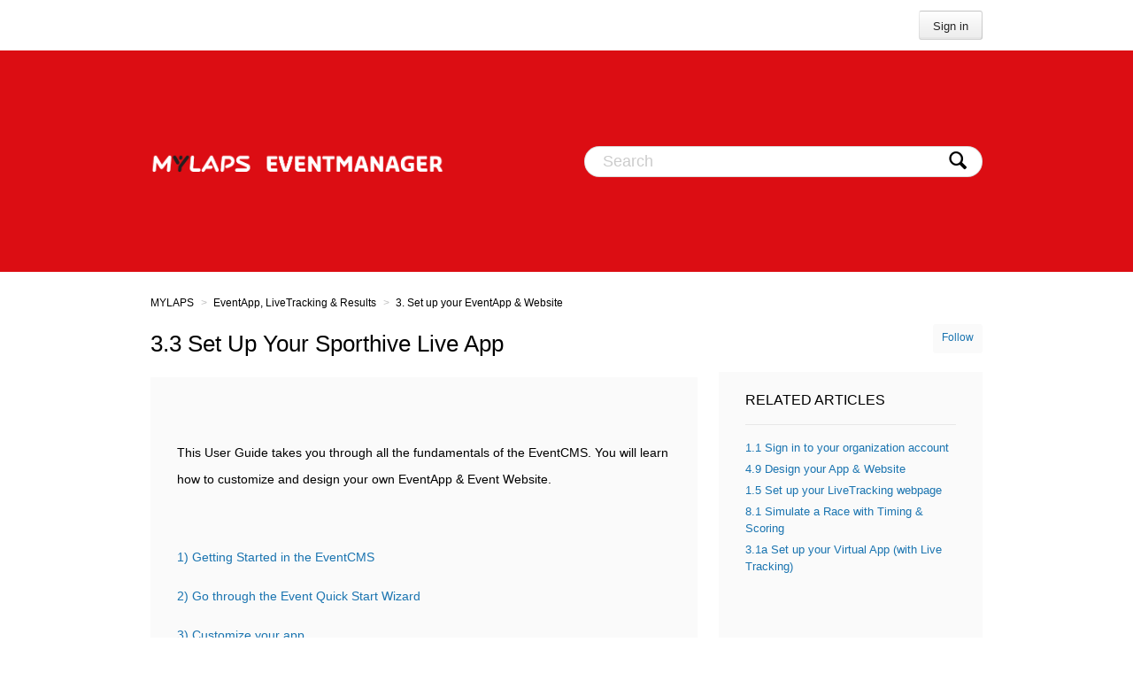

--- FILE ---
content_type: text/html; charset=utf-8
request_url: https://mylaps.zendesk.com/hc/en-us/articles/360013351420-3-3-Set-up-your-Sporthive-Live-App
body_size: 7333
content:
<!DOCTYPE html>
<html dir="ltr" lang="en-US">
<head>
  <meta charset="utf-8" />
  <!-- v26840 -->


  <title>3.3 Set up your Sporthive Live App &ndash; MYLAPS</title>

  <meta name="csrf-param" content="authenticity_token">
<meta name="csrf-token" content="">

  <meta name="description" content="This User Guide takes you through all the fundamentals of the EventCMS. You will learn how to customize and design your own EventApp..." /><meta property="og:image" content="https://mylaps.zendesk.com/hc/theming_assets/01HZPBV2MFVZNP5JWB1MTXHYWS" />
<meta property="og:type" content="website" />
<meta property="og:site_name" content="MYLAPS" />
<meta property="og:title" content="3.3 Set up your Sporthive Live App" />
<meta property="og:description" content=" 
This User Guide takes you through all the fundamentals of the EventCMS. You will learn how to customize and design your own EventApp &amp; Event Website.
 
1) Getting Started in the EventCMS
2) G..." />
<meta property="og:url" content="https://mylaps.zendesk.com/hc/en-us/articles/360013351420-3-3-Set-up-your-Sporthive-Live-App" />
<link rel="canonical" href="https://mylaps.zendesk.com/hc/en-us/articles/360013351420-3-3-Set-up-your-Sporthive-Live-App">
<link rel="alternate" hreflang="en-us" href="https://mylaps.zendesk.com/hc/en-us/articles/360013351420-3-3-Set-up-your-Sporthive-Live-App">
<link rel="alternate" hreflang="x-default" href="https://mylaps.zendesk.com/hc/en-us/articles/360013351420-3-3-Set-up-your-Sporthive-Live-App">

  <link rel="stylesheet" href="//static.zdassets.com/hc/assets/application-f34d73e002337ab267a13449ad9d7955.css" media="all" id="stylesheet" />
    <!-- Entypo pictograms by Daniel Bruce — www.entypo.com -->
    <link rel="stylesheet" href="//static.zdassets.com/hc/assets/theming_v1_support-e05586b61178dcde2a13a3d323525a18.css" media="all" />
  <link rel="stylesheet" type="text/css" href="/hc/theming_assets/768490/467592/style.css?digest=14332452158748">

  <link rel="icon" type="image/x-icon" href="/hc/theming_assets/01HZPBV2RGVNWNTPZGTE6HQWAS">

    <script src="//static.zdassets.com/hc/assets/jquery-ed472032c65bb4295993684c673d706a.js"></script>
    

  
  <script type="text/javascript" src="/hc/theming_assets/768490/467592/script.js?digest=14332452158748"></script>
</head>
<body class="">
  
  
  

  <nav class="user-nav">
    <a class="login" data-auth-action="signin" role="button" rel="nofollow" title="Opens a dialog" href="https://mylaps.zendesk.com/access?brand_id=467592&amp;return_to=https%3A%2F%2Fmylaps.zendesk.com%2Fhc%2Fen-us%2Farticles%2F360013351420-3-3-Set-up-your-Sporthive-Live-App&amp;locale=en-us">Sign in</a>

  <a class="my-activities" href="/hc/en-us/requests">My activities</a>
  
</nav>
<header class="header">
  <div class="header-inner">
    <form role="search" class="search" data-search="" action="/hc/en-us/search" accept-charset="UTF-8" method="get"><input type="hidden" name="utf8" value="&#x2713;" autocomplete="off" /><input type="search" name="query" id="query" placeholder="Search" aria-label="Search" />
<input type="submit" name="commit" value="Search" /></form>
    <div class="logo"><a title="Home" href="/hc/en-us">
      <img src="/hc/theming_assets/01HZPBV2MFVZNP5JWB1MTXHYWS" alt="Logo">
    </a></div>
  </div>
</header>

  <main role="main">
    <nav class="sub-nav clearfix">
  <ol class="breadcrumbs">
  
    <li title="MYLAPS">
      
        <a href="/hc/en-us">MYLAPS</a>
      
    </li>
  
    <li title="EventApp, LiveTracking  &amp; Results">
      
        <a href="/hc/en-us/categories/200674561-EventApp-LiveTracking-Results">EventApp, LiveTracking  &amp; Results</a>
      
    </li>
  
    <li title="3. Set up your EventApp &amp; Website">
      
        <a href="/hc/en-us/sections/360003952759-3-Set-up-your-EventApp-Website">3. Set up your EventApp &amp; Website</a>
      
    </li>
  
</ol>

</nav>

<div class="clearfix">
  <a class="article-subscribe" title="Opens a sign-in dialog" rel="nofollow" role="button" data-auth-action="signin" aria-selected="false" href="/hc/en-us/articles/360013351420-3-3-Set-up-your-Sporthive-Live-App/subscription.html">Follow</a>
  <article class="main-column">
    <header class="article-header clearfix">
      <h1> 3.3 Set up your Sporthive Live App</h1>
    </header>

    <div class="subtle-wrap">
      <div class="article-body markdown">
        <p>&nbsp;</p>
<p>This User Guide takes you through all the fundamentals of the EventCMS. You will learn how to customize and design your own EventApp &amp; Event Website.</p>
<p>&nbsp;</p>
<p><a href="#h_ba3354cf-0a99-403a-b444-15abb3134cf3" target="_self">1) Getting Started in the EventCMS</a></p>
<p><a href="#h_7f9b2f11-2a84-4c61-819b-87fafebca133" target="_self">2) Go through the Event Quick Start Wizard</a></p>
<p><a href="#h_563c6872-02bf-47c6-a2bb-bc29ec819a69" target="_self">3) Customize your app</a></p>
<p><a href="#h_236ab4d6-7a65-487f-b66e-78140c9e31dd" target="_self">4) Submit the wizard</a></p>
<p><a href="#h_64c41001-b0cf-420a-ba62-28b04cb1b785" target="_self">5) Configure your races</a></p>
<p>&nbsp;</p>
<h1 id="h_ba3354cf-0a99-403a-b444-15abb3134cf3">1) Getting started in the EventCMS</h1>
<p>You need to have <a href="/hc/en-us/articles/207302359-1-1-Sign-in-to-your-organization-account" target="_blank" rel="noopener">access to the EventCMS</a>. If this is not the case, please contact your Account Manager.</p>
<p>You can create or copy a new event from your organization page. From here you enter to the&nbsp;Event Quick Start Wizard.</p>
<p><a href="http://eventcms.sporthive.com/account/login" target="_blank" rel="noopener">Log in</a><br /> <a href="http://eventcms.sporthive.com/account/passwordrecovery" target="_blank" rel="noopener">Forgot password?</a></p>
<p><img src="/hc/article_attachments/360011286720/mceclip0.png" alt="mceclip0.png" width="187" height="292" /></p>
<p>To create a new event; go to your Organization Page:</p>
<ol>
<li><strong>Copy</strong>&nbsp;an event or <strong>Create a new event</strong>.</li>
<li>Choose for the option "available in Sporthive Live".</li>
</ol>
<p>&nbsp;<img src="/hc/article_attachments/360011519579/mceclip0.png" alt="mceclip0.png" /></p>
<h1 id="h_7f9b2f11-2a84-4c61-819b-87fafebca133">2) Go through the Event Quick Start Wizard</h1>
<p>Once you're in the&nbsp;Event Quick Start Wizard you will need to fill out&nbsp;4 sections:</p>
<p><strong>Event Info</strong>: Basic information about the Event: Name, Location, Start time, Time zone, etc. (this information can be edited anytime in the CMS).</p>
<p><strong>Race Setup</strong>: Select the features you want to have enabled in the App: Leaderboards, BibConnect, etc.<br />Add the race details (maps and race information can also be added in the CMS).</p>
<p><strong>App Configuration</strong>: Fill out the Call-To-Action button information (this can also be edited in the CMS).</p>
<p><strong>Design</strong>: Customize how the app will be displayed.<br /><br /></p>
<p>&nbsp;</p>
<h1 id="h_563c6872-02bf-47c6-a2bb-bc29ec819a69">3) Customize your app</h1>
<h2>Event Config</h2>
<p>You should've already filled in all the information via the Wizard, but if you need to edit it you can do that here:</p>
<ol>
<li>Go to <strong>Config</strong> &gt; <strong>Event</strong> <strong>Config</strong></li>
<li>Edit <strong>Language</strong>, <strong>Time zone</strong>, <strong>Unit Systems</strong> and <strong>Timer Info</strong></li>
<li>Notice different <strong>Tabs </strong></li>
<li>Add <strong>Social Accounts</strong></li>
<li>Edit <strong>CTA</strong> dates and times</li>
</ol>
<p>Event Config allows you to add or edit your configuration settings for basic App details, Social Media, Sponsor impression, Results and CTA button.</p>
<p>The Call to Action button <strong>(CTA)</strong> is located in your App’s home page header. You can furnish the URL to your <strong>Registration</strong> page; select timeframe you want to have it displayed &gt; Timestamp the <strong>LiveTracking</strong> (no URL needed) and &gt; change to <strong>Results</strong> add the URL of your results page. You can customize to different actions also</p>
<p>&nbsp;Learn more about the <a href="/hc/en-us/articles/213920149" target="_blank" rel="noopener">Call-To-Action button</a>.</p>
<p>&nbsp;</p>
<h2>Design</h2>
<p><a href="/hc/en-us/articles/213908905-3-9-Design-your-App-Website-NEW-" target="_blank" rel="noopener">Design your own EventApp &amp; Website</a> using the Design editor in the EventCMS.</p>
<p><strong><span class="wysiwyg-color-red">! You CANNOT edit the design after submitting the wizard !&nbsp;</span></strong><span class="wysiwyg-color-red"><span class="wysiwyg-color-black">It is possible to change it in the CMS, it won't show in the app.</span></span></p>
<p>&nbsp;</p>
<h2>Tiles</h2>
<p>The App tiles shape content presentation in the home screen of your EventApp and title your Content.</p>
<ol>
<li>Go to <strong>Config</strong> &gt; <strong>Tiles </strong></li>
<li><a href="/hc/en-us/articles/207246985-3-2-Customize-your-App-Tiles" target="_blank" rel="noopener">Customize Your App Tiles</a></li>
<li><a href="/hc/en-us/articles/204346632-3-3-Create-Custom-Content" target="_blank" rel="noopener">Create Custom Content</a><br />-&nbsp;<a href="/hc/en-us/articles/115003748669-3-8-Markdown-syntax-help-NEW-" target="_blank" rel="noopener">Markdown Syntax Help</a></li>
<li><a href="/hc/en-us/articles/204453121-3-4-Create-Sponsor-Tiles" target="_blank" rel="noopener">Create Sponsor Tiles</a></li>
</ol>
<p>&nbsp;</p>
<h2>Course map</h2>
<p>Course Map allows you to add the route of your event:</p>
<ul>
<li>Draw or import a new course.</li>
<li>Insert markers, edit course and race details.</li>
<li><a href="/hc/en-us/articles/115002972549-4-7-Embed-the-Course-Map-into-a-website" target="_blank" rel="noopener">Embed the course map into a website</a></li>
</ul>
<p>This article describes how to&nbsp;<a href="/hc/en-us/articles/204453061" target="_blank" rel="noopener">create points of interest and guided tours</a>.</p>
<p>&nbsp;</p>
<h2>Selfies</h2>
<p>Selfies allow the App user to take a Selfie picture using their phone or device camera and then post/share that picture anywhere! You may create up to 4 Selfie overlays.</p>
<p>See the article how to <a style="background-color: #ffffff;" href="/hc/en-us/articles/213425729-3-7-Selfies-NEW-" target="_blank" rel="noopener">setup your selfie</a>.</p>
<p>&nbsp;</p>
<h2>Push notifications</h2>
<p>Keep fans, friends and family up to date with everything that is going on during your event. Send push messages about weather conditions, road blocks, sponsors, leaders in the race, expo information, etc.</p>
<p>Once the App is Published you can schedule the messages you want to send out. You can only schedule one week in advance. The maximum length of a message is 255 characters.</p>
<p><a href="/hc/en-us/articles/204453831-4-3-Send-Push-Notifications-to-all-your-app-users" target="_blank" rel="noopener">Send Push Notifications To All Your App Users</a>!</p>
<p>&nbsp;</p>
<h2>Live Tracking &amp; Registrations</h2>
<p>Registrations must be imported to the CMS, so app users can find runners to track. You can do several imports to upload changes on your registrations.</p>
<p>For each record, use a stable and unique ID. If you change the unique ID for your second upload, all the participants people are following will be deleted from their phone.</p>
<p>To track athletes, select the ‘Live Tracking’ tile on the App select ‘Find a Participant’. Enter the name and click search. Once you identify your racer, select their name to add to your tracking list. Users can track up to 25 Athletes</p>
<ol>
<li><a href="/hc/en-us/articles/208019535-1-5-Set-up-your-LiveTracking-webpage" target="_blank" rel="noopener">Set Up Your LiveTracking Webpage</a>.</li>
<li><a href="/hc/en-us/articles/214000505-5-7-Embed-the-LiveTracking-webpage-into-a-website" target="_blank" rel="noopener">Embed The LiveTracking Webpage Into A Website</a>.</li>
<li><a href="/hc/en-us/articles/204513192-6-7-How-many-timelines-you-need-to-run-LiveTracking" target="_self">How Many Timelines You Need To Run LiveTracking</a>.</li>
</ol>
<p>See our article&nbsp;<a href="/hc/en-us/articles/204346652" target="_blank" rel="noopener">Import Registration Data</a>&nbsp;how to import your registrations to CMS.</p>
<p>&nbsp;</p>
<h2>Extra Features</h2>
<p>If you want to setup extra features for your app, click here to see what extra features we have and how to set it up.</p>
<h1 id="h_236ab4d6-7a65-487f-b66e-78140c9e31dd">4) Submit the wizard</h1>
<p>Submit the Wizard when your event is ready to be published.</p>
<ol>
<li>Go to your event</li>
<li>Click on the Event Quick Start Wizard button on the right top corner</li>
<li>Check if all information is filled in correctly</li>
<li>Submit the Wizard</li>
</ol>
<p>&nbsp;</p>
<p>MYLAPS will publish your event to Sporthive Live when you submit the event. Also contact your Account Manager about the publication of the app.<br /><strong><span class="wysiwyg-color-red">! Keep in mind that the Wizard needs to be submitted at least 30 before the event date !</span></strong></p>
<p>Your event will be published within 1 week from date of submission.</p>
<p>&nbsp;</p>
<h2>App Build Status&nbsp;</h2>
<p>You can monitor your app status in the progress bar located in the top right corner of your Event Dashboard Page (go to your organization and click on the event).</p>
<table style="height: 161px;" width="891">
<tbody>
<tr>
<td style="width: 433px;"><img style="font-family: -apple-system, BlinkMacSystemFont, 'Segoe UI', Helvetica, Arial, sans-serif; font-size: 15px;" src="/hc/article_attachments/360011292339/mceclip1.png" alt="mceclip1.png" width="429" height="79" /></td>
<td style="width: 435px;">You did <strong>not complete</strong> the Event Quick Start Wizard and it has <strong>not been sent</strong> to us. Please complete the form.</td>
</tr>
<tr>
<td style="width: 433px;"><img src="/hc/article_attachments/360011297120/mceclip2.png" alt="mceclip2.png" /></td>
<td style="width: 435px;">You <strong>completed</strong> the Event Quick Start Wizard. We received the form and we will <strong>start app submission</strong>.</td>
</tr>
<tr>
<td style="width: 433px;"><img src="/hc/article_attachments/360011297140/mceclip3.png" alt="mceclip3.png" /></td>
<td style="width: 435px;">
<p>Your EventApp is <strong>available</strong> in the App Stores.</p>
</td>
</tr>
</tbody>
</table>
<p>&nbsp;</p>
<h1 id="h_64c41001-b0cf-420a-ba62-28b04cb1b785">5) Configure your races</h1>
<p>To avoid any issues that we can't fix in time, it's important to make sure your event is completely configured before the actual race day. You can check this in the Timer Setup page of the <strong>CMS</strong> &gt; <strong>Config</strong> &gt; <strong>Timer Setup</strong>.</p>
<p>Consult our <a href="/hc/en-us/sections/201826985-6-Timer-Setup" target="_blank" rel="noopener">Timer Setup</a>&nbsp;and <a href="/hc/en-us/sections/201413632-7-Race-Day-Configurations" target="_blank" rel="noopener">Race Day Configurations</a> knowledge base on how to configure it.</p>
<p><span class="wysiwyg-color-red"><strong>! Make sure your event is configured on Friday before race day at the latest !</strong></span></p>
<p>&nbsp;</p>
<p>&nbsp;</p>
      </div>

      <div class="article-attachments">
        <ul class="attachments">
          
        </ul>
      </div>

      <footer class="article-footer clearfix">
        
          <div class="article-vote">
            <span class="article-vote-question">Was this article helpful?</span>
            <div class="article-vote-controls">
              <a class="article-vote-up" data-auth-action="signin" aria-selected="false" role="button" rel="nofollow" title="Yes" href="https://mylaps.zendesk.com/access?brand_id=467592&amp;return_to=https%3A%2F%2Fmylaps.zendesk.com%2Fhc%2Fen-us%2Farticles%2F360013351420-3-3-Set-up-your-Sporthive-Live-App"></a>
              <a class="article-vote-down" data-auth-action="signin" aria-selected="false" role="button" rel="nofollow" title="No" href="https://mylaps.zendesk.com/access?brand_id=467592&amp;return_to=https%3A%2F%2Fmylaps.zendesk.com%2Fhc%2Fen-us%2Farticles%2F360013351420-3-3-Set-up-your-Sporthive-Live-App"></a>
            </div>
            <small class="article-vote-count">
              <span class="article-vote-label">0 out of 0 found this helpful</span>
            </small>
          </div>
        
      </footer>
    </div>

  </article>

  <aside class="article-sidebar side-column">
    <div data-recent-articles></div>
    
  <section class="related-articles">
    
      <h3 class="related-articles-title">Related articles</h3>
    
    <ul>
      
        <li>
          <a href="/hc/en-us/related/click?data=[base64]" rel="nofollow">1.1 Sign in to your organization account</a>
        </li>
      
        <li>
          <a href="/hc/en-us/related/click?data=BAh7CjobZGVzdGluYXRpb25fYXJ0aWNsZV9pZGkEqf2%2FDDoYcmVmZXJyZXJfYXJ0aWNsZV9pZGwrCPzJd9JTADoLbG9jYWxlSSIKZW4tdXMGOgZFVDoIdXJsSSI9L2hjL2VuLXVzL2FydGljbGVzLzIxMzkwODkwNS00LTktRGVzaWduLXlvdXItQXBwLVdlYnNpdGUGOwhUOglyYW5raQc%3D--7cba89ad49ed1545ca4c21ae9845dc5fc498dc09" rel="nofollow">4.9 Design your App &amp; Website</a>
        </li>
      
        <li>
          <a href="/hc/en-us/related/click?data=[base64]%3D--6303f15de16fcebb19078986ac4baee642525106" rel="nofollow">1.5 Set up your LiveTracking webpage</a>
        </li>
      
        <li>
          <a href="/hc/en-us/related/click?data=[base64]%3D--349ca58169eb3efab0c949ba878b8211c5a46a7c" rel="nofollow">8.1 Simulate a Race with Timing &amp; Scoring</a>
        </li>
      
        <li>
          <a href="/hc/en-us/related/click?data=[base64]%3D%3D--798a3e2143046683e1ce6bb2c1c9b578e4b15d07" rel="nofollow">3.1a Set up your Virtual App (with Live Tracking)</a>
        </li>
      
    </ul>
  </section>


  </aside>

</div>
  </main>

  <footer class="footer">
  <div class="footer-inner">
    <!-- Footer content -->
  </div>
</footer>


  <!-- / -->

  
  <script src="//static.zdassets.com/hc/assets/en-us.f90506476acd6ed8bfc8.js"></script>
  

  <script type="text/javascript">
  /*

    Greetings sourcecode lurker!

    This is for internal Zendesk and legacy usage,
    we don't support or guarantee any of these values
    so please don't build stuff on top of them.

  */

  HelpCenter = {};
  HelpCenter.account = {"subdomain":"mylaps","environment":"production","name":"MYLAPS Experience Lab"};
  HelpCenter.user = {"identifier":"da39a3ee5e6b4b0d3255bfef95601890afd80709","email":null,"name":"","role":"anonymous","avatar_url":"https://assets.zendesk.com/hc/assets/default_avatar.png","is_admin":false,"organizations":[],"groups":[]};
  HelpCenter.internal = {"asset_url":"//static.zdassets.com/hc/assets/","web_widget_asset_composer_url":"https://static.zdassets.com/ekr/snippet.js","current_session":{"locale":"en-us","csrf_token":null,"shared_csrf_token":null},"usage_tracking":{"event":"article_viewed","data":"[base64]","url":"https://mylaps.zendesk.com/hc/activity"},"current_record_id":"360013351420","current_record_url":"/hc/en-us/articles/360013351420-3-3-Set-up-your-Sporthive-Live-App","current_record_title":"3.3 Set up your Sporthive Live App","current_text_direction":"ltr","current_brand_id":467592,"current_brand_name":"MYLAPS Experience Lab","current_brand_url":"https://mylaps.zendesk.com","current_brand_active":true,"current_path":"/hc/en-us/articles/360013351420-3-3-Set-up-your-Sporthive-Live-App","show_autocomplete_breadcrumbs":true,"user_info_changing_enabled":false,"has_user_profiles_enabled":false,"has_end_user_attachments":true,"user_aliases_enabled":false,"has_anonymous_kb_voting":false,"has_multi_language_help_center":true,"show_at_mentions":false,"embeddables_config":{"embeddables_web_widget":false,"embeddables_help_center_auth_enabled":false,"embeddables_connect_ipms":false},"answer_bot_subdomain":"static","gather_plan_state":"subscribed","has_article_verification":false,"has_gather":true,"has_ckeditor":false,"has_community_enabled":false,"has_community_badges":false,"has_community_post_content_tagging":false,"has_gather_content_tags":false,"has_guide_content_tags":true,"has_user_segments":true,"has_answer_bot_web_form_enabled":false,"has_garden_modals":false,"theming_cookie_key":"hc-da39a3ee5e6b4b0d3255bfef95601890afd80709-2-preview","is_preview":false,"has_search_settings_in_plan":true,"theming_api_version":1,"theming_settings":{"color_1":"#DC0D13","color_2":"#ffffff","color_3":"#FFFFFF","color_4":"#000000","color_5":"#1a74b0","font_1":"Helvetica, Arial, sans-serif","font_2":"Helvetica, Arial, sans-serif","logo":"/hc/theming_assets/01HZPBV2MFVZNP5JWB1MTXHYWS","favicon":"/hc/theming_assets/01HZPBV2RGVNWNTPZGTE6HQWAS"},"has_pci_credit_card_custom_field":false,"help_center_restricted":false,"is_assuming_someone_else":false,"flash_messages":[],"user_photo_editing_enabled":true,"user_preferred_locale":"en-us","base_locale":"en-us","login_url":"https://mylaps.zendesk.com/access?brand_id=467592\u0026return_to=https%3A%2F%2Fmylaps.zendesk.com%2Fhc%2Fen-us%2Farticles%2F360013351420-3-3-Set-up-your-Sporthive-Live-App","has_alternate_templates":false,"has_custom_statuses_enabled":true,"has_hc_generative_answers_setting_enabled":true,"has_generative_search_with_zgpt_enabled":false,"has_suggested_initial_questions_enabled":false,"has_guide_service_catalog":false,"has_service_catalog_search_poc":false,"has_service_catalog_itam":false,"has_csat_reverse_2_scale_in_mobile":false,"has_knowledge_navigation":false,"has_unified_navigation":false,"has_unified_navigation_eap_access":false,"has_csat_bet365_branding":false,"version":"v26840","dev_mode":false};
</script>

  
  <script src="//static.zdassets.com/hc/assets/moment-3b62525bdab669b7b17d1a9d8b5d46b4.js"></script>
  <script src="//static.zdassets.com/hc/assets/hc_enduser-be182e02d9d03985cf4f06a89a977e3d.js"></script>
  
  
</body>
</html>

--- FILE ---
content_type: text/css; charset=utf-8
request_url: https://mylaps.zendesk.com/hc/theming_assets/768490/467592/style.css?digest=14332452158748
body_size: 9088
content:
/* Base styles */
*, input[type=search] {
  -webkit-box-sizing: border-box;
  -moz-box-sizing: border-box;
  box-sizing: border-box;
}

html {
  background-color: #ffffff;
}

body {
  color: #000000;
  font-family: Helvetica, Arial, sans-serif;
  font-size: 13px;
  font-weight: lighter;
  line-height: 1.5;
  margin: 0;
  padding-bottom: 50px;
}

img {
  max-width: 100%;
  vertical-align: middle;
}

img[width], img[height] {
  max-width: none;
}

figure > img {
  display: block;
}

a {
  color: #1a74b0;
  font-family: Helvetica, Arial, sans-serif;
  text-decoration: none;
}
a:hover {
  text-decoration: underline;
}

ul, ol {
  list-style: none;
  margin: 0;
  padding: 0;
}

table {
  border-collapse: collapse;
  text-align: left;
  width: 100%;
}
[dir=rtl] table {
  text-align: right;
}

td, th {
  border-color: #eeeeee;
  border-style: solid;
  padding: 12px;
}

th {
  border-width: 1px 0;
  color: #bebebe;
  font-size: 11px;
  font-weight: normal;
  white-space: nowrap;
}

td {
  border-width: 0 0 1px 0;
}

h1, h2, h3, h4, h5, h6 {
  color: black;
  font-weight: 400;
}

h1 {
  font-size: 20px;
}

input, label {
  display: inline-block;
  vertical-align: middle;
}

label {
  font-size: 12px;
}

input[type="checkbox"] + label {
  margin-left: 5px;
}

input, textarea {
  border: 1px solid #dddddd;
  border-radius: 2px;
  padding: 10px;
}

textarea {
  height: 100px;
  padding: 7px 10px;
  resize: vertical;
}

textarea, input[type=text] {
  width: 100%;
}

input, textarea, select {
  color: #555;
}

input::-ms-clear {
  display: none;
}

input::-webkit-outer-spin-button,
input::-webkit-inner-spin-button {
  margin: 0;
  -webkit-appearance: none;
}

::-webkit-input-placeholder {
  color: #cccccc;
}

:-ms-input-placeholder {
  color: #cccccc;
}

::-moz-placeholder {
  color: #cccccc;
}

/* Forms */
.form {
  max-width: 505px;
}

.form-field + .form-field {
  margin-top: 25px;
}

.form-field label {
  display: block;
  font-weight: bold;
  margin-bottom: 5px;
}

.form-field input[type=checkbox] + label {
  margin: 0 0 0 10px;
}

.form-field.required > label:after {
  content: "*";
  color: red;
  margin-left: 2px;
}

.form-field p {
  color: #bebebe;
  font-size: 11px;
}

.form-field input[type=number], .form-field input.datepicker {
  width: 150px;
}

.form form + form, .searchbox {
  margin-top: 25px;
}

.searchbox-suggestions {
  background-color: #fff;
  border: 1px solid #eeeeee;
  border-radius: 4px;
  padding: 10px 20px;
}

.searchbox-suggestions li {
  padding: 5px 0;
}

[data-loading="true"] input,
[data-loading="true"] textarea {
  background: transparent url("/hc/theming_assets/01HZPBV0VBNK4RF6SDYZW3PE1T") 99% 50% no-repeat;
  background-size: 16px 16px;
}

.form footer {
  border-top: 1px solid #eeeeee;
  margin-top: 40px;
  padding-top: 30px;
  text-align: right;
}

.form footer a {
  color: #cccccc;
  cursor: pointer;
  margin-right: 15px;
}

/* Navigation menus */
.nav li, .nav-bordered li, .nav-spaced li {
  display: inline-block;
  font-weight: bold;
}

.nav li a, .nav-bordered li a, .nav-spaced li a {
  font-weight: normal;
}

.nav-bordered li + li {
  border-color: #eeeeee;
  border-style: solid;
  border-width: 0 0 0 1px;
  margin: 0 0 0 30px;
  padding: 0 0 0 30px;
}

[dir=rtl] .nav-bordered li + li {
  border-width: 0 1px 0 0;
  margin: 0 30px 0 0;
  padding: 0 30px 0 0;
}

.nav-spaced li + li {
  margin: 0 0 0 40px;
}

[dir=rtl] .nav-spaced li + li {
  margin: 0 40px 0 0;
}

/* Search box */
.search-box {
  position: relative;
}

.search-box:before {
  content: "\1F50D";
  font-family: "entypo";
  font-size: 1.25em;
  line-height: 0;
  position: absolute;
  text-align: center;
  top: 50%;
  width: 2.5em;
  z-index: 1;
}

.search-box input {
  line-height: 1.2em;
  font-weight: lighter;
  padding: .75em 2.7em;
  width: 100%;
  -webkit-appearance: none;
}

.search-box input[type="submit"] {
  display: none;
}

/* Breadcrumbs */
.breadcrumbs li {
  color: #bebebe;
  display: inline-block;
  font-size: 12px;
}
.breadcrumbs li + li:before {
  content: ">";
  margin: 0 4px;
}
.breadcrumbs li a {
  color: #000000;
}

/* Labels */
.label, .request-status {
  border-radius: 20px;
  display: inline-block;
  font-size: 10px;
  padding: 3px 10px;
  text-transform: uppercase;
  white-space: nowrap;
}

/* Metadata */
.meta, .meta-group {
  color: #cccccc;
  display: inline-block;
  font-size: 11px;
}

.meta-group * + *:before {
  content: "\2022";
  font-size: 8px;
  margin: 0 10px;
}

/* Helper classes */
.clearfix:before, .clearfix:after {
  content: " ";
  display: table;
}

.clearfix:after {
  clear: both;
}

/* Social share links */
.share {
  white-space: nowrap;
}

.share li, .share a {
  display: inline-block;
}

.share a {
  height: 30px;
  line-height: 30px;
  overflow: hidden;
  vertical-align: middle;
  width: 30px;
}

.share a:before {
  background: #CCC;
  border-radius: 50%;
  color: #FFF;
  display: inline-block;
  font-family: "entypo";
  text-align: center;
  width: 100%;
}

.share a:hover {
  text-decoration: none;
}

.share-twitter:before {
  content: "\F309";
}

.share-facebook:before {
  content: "\F30C";
}

.share-linkedin:before {
  content: "\F318";
}

.share-googleplus:before {
  content: "\F30F";
}

/* Pagination */
.pagination {
  margin: 20px 0;
  text-align: center;
}

.pagination * {
  display: inline-block;
}

.pagination li {
  border: 1px solid #eeeeee;
  float: left;
  margin-left: -1px;
}
[dir=rtl] .pagination li {
  float: right;
}

.pagination a, .pagination span {
  color: inherit;
  font-size: 12px;
  padding: 5px 12px;
}

.pagination-current {
  background-color: #f9f9f9;
  color: #bebebe;
}

.pagination-first {
  border-radius: 3px 0 0 3px;
}
[dir=rtl] .pagination-first {
  border-radius: 0 3px 3px 0;
}

.pagination-last {
  border-radius: 0 3px 3px 0;
}
[dir=rtl] .pagination-last {
  border-radius: 3px 0 0 3px;
}

/* Markdown styles */
.markdown {
  word-wrap: break-word;
  line-height: 1.7;
}
.markdown img {
  max-width: 100%;
}
.markdown hr {
  background-color: #eeeeee;
  border: 0;
  height: 1px;
}
.markdown ul, .markdown ol {
  list-style-position: inside;
  padding: 0 15px;
}
.markdown ul {
  list-style-type: disc;
}
.markdown ol {
  list-style-type: decimal;
}
.markdown pre {
  background: #f9f9f9;
  border: 1px solid #eeeeee;
  border-radius: 3px;
  padding: 10px 15px;
  overflow: auto;
  white-space: pre;
}
.markdown blockquote {
  border-left: 1px solid #eeeeee;
  color: #bebebe;
  font-style: italic;
  padding: 0 15px;
}

/* ====================================================
   Base styles
   ==================================================== */
*, input[type=search] {
  -webkit-box-sizing: border-box;
  -moz-box-sizing: border-box;
  box-sizing: border-box;
}

html {
  background-color: #ffffff;
}

body {
  color: #000000;
  font-family: Helvetica, Arial, sans-serif;
  font-size: 13px;
  font-weight: normal;
  line-height: 1.5;
  margin: 0;
}

main {
  display: block;
}

a {
  color: #1a74b0;
  text-decoration: none;
}

a:hover {
  cursor: pointer;
  text-decoration: underline;
}

img {
  vertical-align: middle;
}

p {
  margin-top: 0;
}

h1, h2, h3, h4, h5, h6 {
  font-family: Helvetica, Arial, sans-serif;
  font-weight: normal;
}

h1 {
  font-size: 2em;
  line-height: 1.75em;
  margin: 0;
  text-transform: normal;
}

ul, ol {
  list-style: none;
  margin: 0;
  padding: 0;
}

/* ====================================================
   Sub Nav
   ==================================================== */
.sub-nav {
  margin-bottom: 15px;
}
.sub-nav form {
  display: none;
}

.page-header {
  border-bottom: 1px solid #eeeeee;
  margin-bottom: 30px;
  min-height: 50px;
  padding-bottom: 15px;
}
.page-header > * {
  display: table-cell;
  vertical-align: middle;
}
.page-header > *:first-child {
  width: 100%;
}
.page-header + p {
  color: #bebebe;
  margin: -15px 0 20px 0;
}
.page-header h1 {
  font-size: 30px;
  font-weight: 400;
}

/* ====================================================
   Content frame
   ==================================================== */
.header-inner, .footer-inner {
  margin: 0 auto;
  padding: 0 20px;
  width: 980px;
}

main {
  margin: 25px auto 0;
  padding: 0 20px;
  width: 980px;
}

/* ====================================================
   Header
   ==================================================== */
.header {
  background-color: #DC0D13;
  height: 250px;
  background-image: url(https://mylaps.zendesk.com/hc/en-us/article_attachments/209140205/supporters.jpg);
    background-size: cover;
}

.logo {
  float: left;
}

.logo a {
  display: inline-block;
  line-height: 250px;
}

.logo img {
  max-height: 60px;
  vertical-align: middle;
}

.user-nav {
  margin: 12px auto;
  padding: 0 20px;
  width: 980px;
}

.user-nav:after {
  content: ".";
  display: block;
  height: 0;
  clear: both;
  visibility: hidden;
}

.user-nav > a {
  border-left: 1px solid #ECECEC;
  border-left: 1px solid rgba(0, 0, 0, 0.07);
  float: right;
  font-size: 12px;
  line-height: 33px;
  margin-left: 15px;
  padding-left: 15px;
}

.user-nav > a.login {
  font-size: 13px;
  margin-left: 30px;
  padding: 0 15px;
}

.user-nav > a.my-activities {
  border: 0;
}

.user-info {
  display: block;
  float: right;
  margin-left: 30px;
}

.language-selector {
  display: inline-block;
}

.user-avatar {
  left: -5px;
  max-height: 20px;
  position: relative;
  top: -1px;
}

button, [role=button], [type=button], [type=submit] {
  background: transparent;
  border: 1px solid #D1D1D1;
  border: 1px solid rgba(0, 0, 0, 0.17);
  border-radius: 2px;
  box-shadow: inset 0 -2px #F6F6F6;
  box-shadow: inset 0 -2px rgba(0, 0, 0, 0.03);
  color: #252525;
  cursor: pointer;
  display: inline-block;
  font-size: 12px;
  font-weight: normal;
  height: 33px;
  line-height: 31px;
  padding: 0 10px;
  position: relative;
  vertical-align: middle;
  white-space: nowrap;
  -webkit-transition: opacity 300ms ease;
  transition: opacity 300ms ease;
}

input[type=submit][disabled] {
  -ms-filter: "progid:DXImageTransform.Microsoft.Alpha(Opacity=40)";
  /* IE 8 */
  opacity: 0.4;
}

a[role="button"]:hover {
  text-decoration: none;
}

/*
* Dropdown carets
*/
button, [role=button], [type=button], [type=submit],
#user .dropdown-toggle {
  background: #ffffff;
  background: -webkit-linear-gradient(top, white 0%, #f4f4f4 50%, #ededed 100%);
  background: -moz-linear-gradient(top, white 0%, #f4f4f4 50%, #ededed 100%);
  background: -ms-linear-gradient(top, white 0%, #f4f4f4 50%, #ededed 100%);
  background: -o-linear-gradient(top, white 0%, #f4f4f4 50%, #ededed 100%);
  background: -webkit-gradient(linear, left top, left bottom, color-stop(0%, white), color-stop(50%, #f4f4f4), color-stop(100%, #ededed));
  background: linear-gradient(to bottom, white 0%, #f4f4f4 50%, #ededed 100%);
  border-radius: 3px;
}

#user .dropdown-toggle:hover,
.comment-form-controls input[type=submit]:hover,
button:hover,
[role=button]:hover,
[type=button]:hover,
[type=submit]:hover {
  border-color: #bbb;
  box-shadow: inset 0 -1px #ccc;
  text-decoration: none;
}

#user .dropdown-toggle:active,
.comment-form-controls input[type=submit]:active,
button:active,
[role=button]:active,
[type=button]:active,
[type=submit]:active {
  background: #eee;
  background: -webkit-linear-gradient(top, whitesmoke 0%, #d5d5d5 100%);
  background: -moz-linear-gradient(top, whitesmoke 0%, #d5d5d5 100%);
  background: -ms-linear-gradient(top, whitesmoke 0%, #d5d5d5 100%);
  background: -o-linear-gradient(top, whitesmoke 0%, #d5d5d5 100%);
  background: -webkit-gradient(linear, left top, left bottom, color-stop(0%, whitesmoke), color-stop(100%, #d5d5d5));
  background: linear-gradient(to bottom, whitesmoke 0%, #d5d5d5 100%);
  border-color: #DDDDDD;
  box-shadow: inset 0 -2px #DDDDDD;
}

.dropdown-toggle {
  display: inline-block;
}

.dropdown-toggle:hover {
  text-decoration: none;
}

.dropdown-toggle:after {
  color: #888;
  content: "\25BE";
  font-family: "entypo";
  font-size: 14px;
  margin-left: 5px;
  padding-right: 2px;
}

.section-subscribe .dropdown-toggle,
.article-subscribe,
.article-unsubscribe {
  background: #fafafa;
  color: #1a74b0;
  border: 0px;
  box-shadow: none;
}

.article-subscribe:hover,
.article-unsubscribe:hover {
  box-shadow: none;
}

.topic-follow [role=button], .post-follow [role=button] {
  padding: 0 10px !important;
}

/* ====================================================
   Home
   ==================================================== */
.hero-unit {
  padding: 25px 60px 70px 60px;
}

.help-center-name {
  font-size: 35px;
}

/* ====================================================
   Search
   ==================================================== */
.search {
  display: block;
  float: right;
  line-height: 250px;
  position: relative;
}

.search:before {
  content: "\1F50D";
  font-family: "entypo";
  font-size: 25px;
  right: 18px;
  line-height: 30px;
  position: absolute;
  top: 44%;
}

.search input[type=search] {
  border-radius: 20px;
  font-size: 18px;
  padding: 6px 45px 6px 20px;
  width: 450px;
}

.search input[type=text] {
  border-radius: 20px;
  font-size: 18px;
  padding: 6px 45px 6px 20px;
  width: 450px;
}

.search input[type=submit] {
  display: none;
}

/* ====================================================
   Navigation pages: Home, Category and Section
   ==================================================== */
.knowledge-base h1 {
  letter-spacing: 1px;
  margin-bottom: 30px;
  margin-top: 40px;
}

.knowledge-base h2 {
  letter-spacing: 1px;
  margin-bottom: 15px;
  margin-top: 36px;
}

.knowledge-base:after {
  content: ".";
  display: block;
  height: 0;
  clear: both;
  visibility: hidden;
}

.community h4 {
  float: right;
  margin: 0;
}
[dir=rtl] .community h4 {
  float: left;
}

.trending-questions + h4 {
  margin-top: 65px;
}

.community,
.section-tree,
.subtle-wrap,
.article-sidebar section {
  background: #fafafa;
  padding: 20px 30px 30px;
  margin-top: 25px;
}

.subtle-wrap {
  margin-top: 15px;
}

.community .recent-activity {
  padding: 0;
  width: auto;
}

.community h2 {
  border-bottom: 1px solid #ECECEC;
  border-bottom: 1px solid rgba(0, 0, 0, 0.07);
  font-size: 16px;
  margin-bottom: 20px;
  margin-top: 0;
  padding-bottom: 12px;
  text-transform: uppercase;
}

.community h2 a {
  font-size: 12px;
  margin-left: 5px;
}

.community h4 a {
  font-size: 11px;
  font-weight: normal;
  margin-left: 5px;
}

.section-tree .section {
  display: inline-block;
  margin: 0 0 30px;
  vertical-align: top;
  width: 49%;
}

.section-tree h3 {
  font-size: 20px;
  line-height: 24px;
  margin: 10px 0 5px;
}

.section-tree ul, ul.article-list {
  color: #1a74b0;
  font-size: 14px;
  list-style-position: outside;
  list-style-type: disc;
}

.knowledge-base h4:before, .community h4:before {
  color: #FFFFFF;
  font-family: "entypo";
  font-size: 20px;
  margin-right: 10px;
  vertical-align: middle;
}

.article-list li, .community li {
  margin-bottom: 0;
  padding-right: 30px;
}

.article-list li {
  line-height: 28px;
}

.category-list li {
  width: 296px;
  height: 203px;
  background: #333;
  display: block;
  margin-bottom: 25px;
  margin-right: 25px;
  overflow: hidden;
  text-align: center;
  color: #FFFFFF;
  float: left;
  font-weight: normal;
}

.category-list li:nth-child(3n) {
  margin-right: 0;
}

.category-list li a {
  border-bottom: 3px solid #ffffff;
  margin-top: 65px;
  padding: 11px;
}

.category-list li a:hover {
  text-decoration: none;
}

.section h3 a {
  color: inherit;
  font-size: .85em;
  font-weight: normal;
}

.article-promoted span {
  cursor: default;
  margin-right: 5px;
  position: relative;
}

.article-promoted span:before,
.article-promoted span:after {
  display: none;
  position: absolute;
}

.article-promoted span:hover:before,
.article-promoted span:hover:after {
  display: block;
}

.article-promoted span:before {
  background: #222;
  background: rgba(0, 0, 0, 0.85);
  border-radius: 4px;
  color: #FFF;
  content: attr(data-title);
  left: -10px;
  margin-top: 5px;
  padding: 3px 10px;
  top: 100%;
  white-space: nowrap;
  z-index: 1;
}

.article-promoted span:after {
  border-bottom: 5px solid #222;
  border-bottom: 5px solid rgba(0, 0, 0, 0.85);
  border-left: 5px solid transparent;
  border-right: 5px solid transparent;
  bottom: -5px;
  content: "";
  height: 0;
  left: 50%;
  margin-left: -5px;
  width: 0;
}

.see-all-articles {
  display: inline-block;
  font-size: 12px;
  margin-top: 10px;
  text-decoration: underline;
}

.category-description, .section-description {
  color: #000000;
  font-size: 15px;
  line-height: 15px;
  margin-top: 0;
  margin-bottom: 30px;
}

.section-subscribe, .section-unsubscribe {
  float: right;
  margin-top: 5px;
}

.category-list a, .section-list a {
  color: inherit;
  display: inline-block;
  font-size: 18px;
  margin-bottom: 10px;
}

/* ====================================================
   Article
   ==================================================== */
.article-header h1 {
  text-transform: capitalize;
}

.article-author {
  font-weight: bold;
}

.article-metadata {
  float: left;
  padding-left: 55px;
  position: relative;
}

.article-avatar {
  left: 0;
  position: absolute;
  top: 0;
}

.article-avatar img {
  max-height: 38px;
  max-width: 38px;
}

.article-updated {
  color: #8E8E8E;
  font-size: 12px;
  margin-top: 5px;
}

.article-subscribe, .article-unsubscribe {
  float: right;
}

.article-sidebar {
  margin-top: -4px;
}

.article-sidebar h3 {
  border-bottom: 1px solid #ECECEC;
  border-bottom: 1px solid rgba(0, 0, 0, 0.07);
  font-size: 16px;
  padding-bottom: 15px;
  margin-top: 0;
  text-transform: uppercase;
}

.article-sidebar ul {
  margin-bottom: 60px;
}

.article-body,
.section-area .article-list {
  margin-top: 6px;
}

.article-body {
  font-size: 14px;
  line-height: 30px;
  word-wrap: break-word;
}

.article-body img {
  border: 1px solid #ECECEC;
  border: 1px solid rgba(0, 0, 0, 0.07);
  height: auto;
  max-width: 100%;
  padding: 3px;
}

.article-body pre {
  background: #FBFBFB;
  background: rgba(0, 0, 0, 0.02);
  border: 1px solid #ECECEC;
  border: 1px solid rgba(0, 0, 0, 0.07);
  border-radius: 3px;
  padding: 10px 15px;
  overflow: auto;
  white-space: pre-wrap;
}

.article-body blockquote {
  border-left: 1px solid #ECECEC;
  border-left: 1px solid rgba(0, 0, 0, 0.07);
  color: #8E8E8E;
  font-style: italic;
  margin: 20px 0;
  padding-left: 20px;
}

.article-body ul,
.article-body ol {
  margin: 20px 0 20px 20px;
  list-style-position: outside;
}

.article-body li > ul,
.article-body li > ol {
  margin: 0 0 0 20px;
}

.article-body ul {
  list-style-type: disc;
}

.article-body ol {
  list-style-type: decimal;
}

.article-body li {
  margin-left: 20px;
}

.article-body table {
  table-layout: fixed;
}

.article-footer {
  margin: 50px 0 25px;
}

.article-footer .share {
  float: right;
}

.article-vote {
  float: left;
  position: relative;
}

.article-vote-count {
  position: absolute;
  left: 100%;
  margin-left: 106px;
  top: 4px;
  width: 300px;
}

.article-vote small {
  color: #8E8E8E;
  display: block;
}

.article-vote a:hover {
  text-decoration: none;
}

.article-vote-controls {
  position: absolute;
  right: -85px;
  top: 1px;
}

.article-vote-up, .article-vote-down {
  background: #d5d5d5;
  color: inherit;
  font-family: "entypo";
  border: none;
  border-radius: 50%;
  box-shadow: none;
  line-height: 30px;
  height: 30px;
  width: 30px;
  padding: 0 10px;
}

.article-vote-up:before {
  color: #fafafa;
  content: "\1f44d";
}

.article-vote-down:before {
  color: #fafafa;
  content: "\1f44e";
}

.article-voted {
  box-shadow: inset 1px 1px 5px #666;
  opacity: 1;
}

.article-vote-up.article-voted {
  box-shadow: inset 1px 1px 5px #526F00;
  background-color: #6B9100 !important;
}

.article-vote-down.article-voted {
  box-shadow: inset 1px 1px 5px #99260E;
  background-color: #b7391e !important;
}

.article-more-questions {
  margin-bottom: 30px;
}

.article-comments {
  margin-top: 50px;
}

.article-comments .subtle-wrap {
  padding: 30px 30px 5px;
}

.recent-articles li, .related-articles li {
  margin-bottom: 5px;
}

/* ====================================================
Forms
==================================================== */
label {
  display: inline-block;
  font-size: 12px;
  vertical-align: middle;
}

input[type=checkbox] + label {
  display: inline-block;
  margin-left: 5px;
}

input, textarea {
  border: 1px solid #DBDBDB;
  border: 1px solid rgba(0, 0, 0, 0.13);
  outline: none;
  padding: 10px;
  vertical-align: middle;
}

textarea {
  height: 100px;
  padding: 7px 10px;
  resize: vertical;
}

textarea, input[type=text] {
  width: 100%;
}

input, textarea, select {
  color: #252525;
}

input::-webkit-outer-spin-button,
input::-webkit-inner-spin-button {
  margin: 0;
  -webkit-appearance: none;
}

/* ====================================================
   Comments - Used in the Article page and Request page
   ==================================================== */
.comment, .comment-form {
  position: relative;
  padding-bottom: 40px;
}

.comment-avatar img {
  border-radius: 3px;
  max-width: 70px;
  max-height: 70px;
}

/*
 * Column size
 */
.main-column {
  float: left;
  width: 618px;
}

.side-column {
  float: right;
  width: 298px;
}

.visibility-internal-icon:before {
  content: "\1F512";
  display: inline-block;
  font-family: "entypo";
  text-align: center;
  width: 13px;
}

.article-promoted span, .visibility-internal {
  cursor: default;
  position: relative;
}
.article-promoted span:before, .article-promoted span:after, .visibility-internal:before, .visibility-internal:after {
  display: none;
  font-size: 13px;
  font-weight: normal;
  position: absolute;
}
.article-promoted span:before, .visibility-internal:before {
  background: #222;
  border-radius: 3px;
  color: #FFF;
  content: attr(data-title);
  font-family: sans-serif;
  left: -10px;
  margin-top: 5px;
  padding: 3px 10px;
  text-transform: none;
  top: 100%;
  white-space: nowrap;
  z-index: 1;
}
.article-promoted span:after, .visibility-internal:after {
  border-bottom: 5px solid #222;
  border-left: 5px solid transparent;
  border-right: 5px solid transparent;
  bottom: -5px;
  content: "";
  height: 0;
  left: 50%;
  margin-left: -5px;
  width: 0;
}
.article-promoted span:hover:before, .article-promoted span:hover:after, .visibility-internal:hover:before, .visibility-internal:hover:after {
  display: block;
}

.article-body td {
  border-width: 1px;
}

/* Comments - Article, Request and Post pages */
.comment-list {
  margin-bottom: 25px;
}
.comment-list > * {
  border-bottom: 1px solid #eeeeee;
  padding: 25px 0;
}
.comment-list > *:first-child {
  border-top: 1px solid #eeeeee;
}

.comment-sorter {
  float: right;
}
.comment-sorter a {
  color: #999;
  text-decoration: none;
  padding-left: 20px;
}
[dir=rtl] .comment-sorter {
  float: left;
}
[dir=rtl] .comment-sorter a {
  padding-left: 0;
  padding-right: 20px;
}

.comment-sorter [aria-selected=true] {
  font-weight: bold;
  color: #333;
}

.comment, .comment-form {
  display: table;
  table-layout: fixed;
  width: 100%;
}
.comment > *, .comment-form > * {
  display: table-cell;
  vertical-align: top;
}

.comment-vote, .comment-bookmark {
  text-align: center;
  width: 50px;
}

.comment-bookmark:before {
  color: #77a500;
  content: "\1F516";
  font-family: "entypo";
  font-size: 23px;
  line-height: 1.1;
}

.comment-avatar {
  position: relative;
  width: 85px;
}
.comment-avatar img {
  border-radius: 3px;
  max-width: 65px;
  max-height: 65px;
}

.comment-avatar-agent:after {
  background-color: transparent;
  background-image: url("/hc/theming_assets/01HZPBV1NH38XDAJWNHA77KW02");
  background-image: url("/hc/theming_assets/01HZPBV2G5ZY2CP8M6A767MB91");
  background-repeat: no-repeat;
  background-size: 15px;
  content: " ";
  height: 15px;
  left: 55px;
  position: absolute;
  top: 55px;
  width: 15px;
}
[dir=rtl] .comment-avatar-agent:after {
  left: auto;
  right: 55px;
}

.comment-header {
  margin-bottom: 15px;
}

.comment-published, .comment-pending, .comment-official {
  border: 1px solid transparent;
  float: right;
  font-size: 11px;
  padding: 1px 5px;
}
[dir=rtl] .comment-published, [dir=rtl] .comment-pending, [dir=rtl] .comment-official {
  float: left;
}

.comment-published {
  color: #bebebe;
}
.comment-published:before {
  content: " ";
  display: inline-block;
  width: 5px;
}

.comment-pending, .comment-official {
  border-color: currentcolor;
  border-radius: 2px;
}

.comment-pending {
  color: #eec100;
}

.comment-official {
  color: #77a500;
}

.comment-form textarea {
  border-radius: 2px 2px 0 0;
  border-width: 1px;
}

.comment-attachments {
  border: 1px solid #dddddd;
  margin-top: -1px;
  padding: 10px;
}

.comment-form-controls {
  display: none;
  margin-top: 10px;
  text-align: right;
}

.comment-form-controls input[type=submit] {
  margin-left: 15px;
}
[dir=rtl] .comment-form-controls input[type=submit] {
  margin-left: 0;
  margin-right: 15px;
}

.comment-screencasts, .comment-mark-as-solved {
  display: inline-block;
  margin-right: 20px;
  vertical-align: middle;
}
[dir=rtl] .comment-screencasts, [dir=rtl] .comment-mark-as-solved {
  margin-left: 20px;
}

.comment-actions {
  float: right;
  color: #999999;
}
[dir=rtl] .comment-actions {
  float: left;
}

.comment-actions .dropdown-toggle:before {
  content: "\2699";
  font-size: 11px;
  font-family: "entypo";
}

.attachment-list, .screencast-list {
  font-size: 11px;
  margin-top: 25px;
}
.attachment-list span, .screencast-list span {
  color: #999999;
}
[dir=rtl] .attachment-list span, [dir=rtl] .screencast-list span {
  direction: rtl;
  unicode-bidi: bidi-override;
}
.attachment-list li, .screencast-list li {
  margin-bottom: 10px;
}
.attachment-list li:before, .screencast-list li:before {
  background: #f9f9f9;
  border-radius: 3px;
  color: #bbb;
  font-family: "entypo";
  margin-right: 5px;
  padding: 5px;
}

.attachment-list li:before {
  content: "\1F4CE";
}

.screencast-list li:before {
  content: "\1F4BB";
}

.my-activities-header {
  border-bottom: 1px solid #eeeeee;
  margin-bottom: 25px;
  padding: 25px 0;
}
.my-activities-header .breadcrumbs li {
  color: black;
  font-size: 20px;
  font-weight: normal;
}
.my-activities-header .breadcrumbs li:first-child, .my-activities-header .breadcrumbs li:before {
  display: none;
}

.my-activities-nav {
  margin-bottom: 100px;
}

.my-activities-sub-nav {
  margin-bottom: 15px;
}

.request-table-toolbar {
  background: #f9f9f9;
  display: table;
  padding: 8px;
  width: 100%;
}

.request-table-filters {
  display: table-cell;
  text-align: right;
}
[dir=rtl] .request-table-filters {
  text-align: left;
}
.request-table-filters label:before {
  content: " ";
  width: 25px;
  display: inline-block;
}

.requests-search {
  border-radius: 20px;
  outline: none;
  padding: 6px 15px;
}

.request-id {
  color: #bebebe;
}

.request-details {
  background: #f9f9f9;
  border: 1px solid #eeeeee;
  border-radius: 3px;
  font-size: 12px;
  margin: 0 0 30px;
  padding: 15px 20px;
}

.request-details dt ~ dt {
  font-weight: bold;
  margin-top: 15px;
}

.request-details dd {
  margin: 2px 0 0;
  word-wrap: break-word;
}

.request-details dd ul {
  margin: 10px 0;
}

.request-details dd li {
  list-style-type: disc;
  list-style-position: inside;
  margin: 0 0 3px 0;
}

.request-details .nested-field-tag:before {
  content: " > ";
}
.request-details .nested-field-tag:first-child:before {
  content: "";
}

.request-status {
  color: #FFF;
  border-radius: 3px;
}

.request-open {
  background: #59BBE0;
}

.request-answered {
  background: #F5CA00;
}

.request-solved {
  background: #828282;
}

/* Community heading */
.community-heading {
  font-size: 18px;
  margin: 0;
  width: 100%;
}

/* Community nav */
.community-nav {
  border-bottom: 1px solid #eeeeee;
  margin-bottom: 55px;
  padding: 25px 0;
}

.community-nav li {
  display: inline-block;
  font-weight: bold;
  padding-right: 30px;
}

.community-nav li a {
  font-weight: normal;
}

.community-nav li + li {
  border-left: 1px #eeeeee;
  padding-left: 30px;
}

.community-nav li:last-child {
  border: 0;
  float: right;
  margin: 0;
  padding: 0;
  position: relative;
  top: -5px;
}
[dir=rtl] .community-nav li:last-child {
  float: left;
}

.community-nav li:last-child a {
  color: #1a74b0;
}

.community-nav li:last-child a:before {
  content: "\270E";
  font-family: "entypo";
  font-size: 14px;
  margin-right: 10px;
  vertical-align: middle;
}
[dir=rtl] .community-nav li:last-child a:before {
  margin-right: 0;
  margin-left: 10px;
}

/* Community sub-nav */
.community-sub-nav {
  border-bottom: 1px solid #eeeeee;
  padding: 15px 0;
  position: relative;
  width: 800px;
}

.community-sub-nav li {
  display: inline-block;
  font-weight: bold;
  padding-right: 15px;
}

.community-sub-nav li a {
  font-weight: normal;
}

.community-sub-nav li + li {
  padding-left: 15px;
}

.community-sub-nav .topic-add {
  position: absolute;
  right: 0;
  top: 10px;
}

/* Topics/questions/answers */
.topic {
  display: inline-block;
  width: 49.5%;
  padding: 20px 30px 20px 0;
  vertical-align: top;
}

.topic-header, .question-header {
  border-bottom: 1px solid #eeeeee;
  display: table;
  padding-bottom: 10px;
}

.topic-header > *, .question-header > * {
  display: table-cell;
  vertical-align: middle;
}

.topic-header .topic-meta, .question-header .question-meta {
  padding: 0 15px;
  white-space: nowrap;
}

.topic-heading, .question-heading, .answer-list-heading {
  font-weight: bold;
  font-size: 13px;
  width: 100%;
}

.topic-heading {
  font-size: 18px;
}

.topic-questions {
  margin-top: 45px;
}

.topic-description {
  word-break: break-word;
}

.question, .answer {
  border-bottom: 1px solid #eeeeee;
  padding: 20px 0;
  position: relative;
}

.question-form .nesty-input {
  max-width: none;
}

.question-avatar, .answer-avatar {
  display: table-cell;
  margin-right: 10px;
  min-width: 50px;
  position: relative;
  vertical-align: top;
}

.question-avatar-agent:after, .answer-avatar-agent:after {
  background-color: transparent;
  background-image: url("/hc/theming_assets/01HZPBV1NH38XDAJWNHA77KW02");
  background-image: url("/hc/theming_assets/01HZPBV2G5ZY2CP8M6A767MB91");
  background-repeat: no-repeat;
  background-size: 14px;
  position: absolute;
  width: 15px;
  height: 15px;
  left: 30px;
  top: 30px;
  content: " ";
}

.question-avatar img, .answer-avatar img {
  border-radius: 3px;
  max-height: 38px;
  max-width: 38px;
}

.question-body, .answer-body, .answer-official-body {
  display: table-cell;
  vertical-align: top;
  width: 100%;
}

.question-body .answer-official-body {
  vertical-align: top;
  width: 100%;
}

.question-body p, .answer-body p, .answer-official-body p {
  margin: 0 0 5px;
}

.question-body .question-meta, .answer-body .answer-meta, .answer-official-body .answer-meta {
  float: left;
}

.question .answer {
  border: none;
  padding-bottom: 0;
}

.question-topic-list {
  margin: -20px 0 30px;
}

.question-topic-list li {
  display: inline-block;
  margin: 10px 10px 0 0;
}

.question-topic-list a {
  background: #f6f6f6;
  background: rgba(0, 0, 0, 0.02);
  border-radius: 5px;
  color: #cccccc;
  display: inline-block;
  font-size: 11px;
  padding: 7px 15px;
}

.question-title, .topic-title {
  margin: -3px 0 5px;
  font-size: 15px;
}

.question-title a, .topic-title a {
  font-weight: lighter;
}

.question-meta, .answer-meta, .topic-meta {
  color: #cccccc;
  font-size: 11px;
}

.topic-meta span + span:before, .question-meta span + span:before, .answer-meta span + span:before {
  content: "\2022";
  font-size: 10px;
  margin: 0 10px;
}

.answer-form {
  margin: 30px 0 0 95px;
}

.answer-form-controls {
  display: none;
  margin-top: 10px;
  text-align: right;
}

.answer-form-controls input[type=submit] {
  margin-left: 15px;
}

.answer-form-controls .pull-left {
  float: left;
}

.answer-official-heading {
  font-size: 13px;
  font-weight: bold;
  line-height: 1;
  margin: 0 0 20px;
  border-bottom: 0px;
}

.answer-list-heading {
  border-bottom: 1px solid #eeeeee;
  margin-top: 30px;
  padding-bottom: 20px;
}

.pending-moderation-answer-badge {
  clear: both;
  border-style: solid;
  border-width: 1px;
  border-color: #c7aa2b;
  color: #c7aa2b;
  padding: 3px 5px;
  float: left;
  margin-top: 10px;
  font-size: 12px;
}

.question-share, .answer-share {
  position: relative;
}

.related-questions-header {
  border-bottom: 1px solid #eeeeee;
}

.related-questions-heading {
  margin-top: 3px;
}

.related-questions li {
  margin-top: 10px;
  margin-bottom: 10px;
}

/* Vote */
.vote {
  display: table-cell;
  margin-left: 15px;
  margin-right: 10px;
  min-width: 95px;
  vertical-align: top;
}

.vote-sum, .vote-controls {
  display: inline-block;
  vertical-align: middle;
}

.vote-sum {
  font-size: 15px;
  font-weight: bold;
  min-width: 60px;
  padding-left: 10px;
  text-align: center;
}

.vote-controls {
  border-radius: 5px;
}

.vote-controls a {
  background: #FFF;
  border-color: #f6f6f6;
  box-shadow: none;
  color: #bebebe;
  display: block;
  font-family: "entypo";
  font-size: 13px;
  height: 18px;
  line-height: 18px;
  padding: 0 6px;
}

.vote-up {
  border-radius: 5px 5px 0 0;
}

.vote-down {
  border-radius: 0 0 5px 5px;
  border-top: 0;
}

.vote-up:before {
  content: "\E763";
}

.vote-down:before {
  content: "\E760";
}

.vote-controls:hover {
  box-shadow: 0 1px 5px rgba(0, 0, 0, 0.2);
}

.vote-controls:hover a {
  background: #FFF;
  border-color: #A6A6A6;
  color: #BBB;
}

.vote-controls a:hover, .vote-controls [aria-selected=true] {
  background: #f6f6f6;
  color: #333;
}

.vote-controls a:active {
  background: #CCC;
  color: #111;
}

/* Accept */
.answer-accept {
  color: #BBB;
  font-size: 15px;
  max-width: 15px;
  overflow: hidden;
  padding-top: 7px;
  position: absolute;
  white-space: nowrap;
}

.answer-accept:hover {
  text-decoration: none;
}

.answer-accept:before {
  content: "\2713";
  font-family: "entypo";
  margin-right: 5px;
}

.answer-accepted .answer-accept, .answer-accepted .vote-sum {
  color: green;
}

/* Admin controls */
.topic-controls, .question-controls, .answer-controls {
  float: right;
  font-size: 11px;
}

.topic-edit:before, .question-delete:before, .question-mark-as-spam:before, .answer-delete:before, .answer-mark-as-spam:before {
  color: #cccccc;
  content: "\2022";
  font-size: 10px;
  margin-left: -16px;
  margin: 0 8px;
  pointer-events: none;
  position: relative;
  display: inline-block;
}

/* Share questions and answers */
.share-label {
  cursor: pointer;
}

.share-label + .share {
  background: #FFF;
  border: 1px solid #dddddd;
  box-shadow: 0 1px 5px rgba(0, 0, 0, 0.15);
  left: 50%;
  line-height: 70px;
  margin: 10px 0 0 -75px;
  position: absolute;
  text-align: center;
  top: 100%;
  white-space: nowrap;
  width: 175px;
  z-index: 1;
}

.share-label + .share:before, .share-label + .share:after {
  content: "";
  display: inline-block;
  left: 50%;
  position: absolute;
}

.share-label + .share:before {
  top: -7px;
  border-right: 7px solid transparent;
  border-bottom: 7px solid #cccccc;
  border-left: 7px solid transparent;
  margin-left: -6px;
}

.share-label + .share:after {
  top: -6px;
  border-right: 6px solid transparent;
  border-bottom: 6px solid #FFF;
  border-left: 6px solid transparent;
  margin-left: -5px;
}

.share-label[aria-selected="true"] {
  color: #111;
}

.share-label[aria-selected="true"] + .share {
  display: block;
}

.share-label[aria-selected="false"] + .share {
  display: none;
}

body.community-enabled .search-results-column {
  display: inline-block;
  vertical-align: top;
  width: 450px;
}
body.community-enabled .search-results-column + .search-results-column {
  margin-left: 35px;
}
[dir=rtl] body.community-enabled .search-results-column + .search-results-column {
  margin-left: 0;
  margin-right: 35px;
}

.search-results-subheading {
  padding-bottom: 10px;
  margin-bottom: 0;
}

.search-results-subheading-link {
  font-size: 13px;
  font-weight: normal;
  margin-left: 5px;
}

.search-results-list {
  margin-bottom: 25px;
}
.search-results-list > * {
  border-bottom: 1px solid #eeeeee;
  padding: 20px 0;
}
.search-results-list > *:first-child {
  border-top: 1px solid #eeeeee;
}

.search-result-link {
  font-size: 16px;
}

.search-result-description, .search-result-meta {
  padding-top: 16px;
}

.search-result-meta-name, .search-result-meta-time, .search-result-meta-count {
  font-size: 12px;
  color: #bebebe;
}

.search-result-meta-time:before, .search-result-meta-count:before {
  display: inline-block;
  padding-right: 5px;
  content: '\2022';
  speak: none;
  line-height: 1;
  -webkit-font-smoothing: antialiased;
}

.search-result-votes {
  background: #A8D119;
  border-radius: 2px;
  color: #FFF;
  display: inline-block;
  line-height: 1;
  margin-left: 5px;
  padding: 4px 5px;
  position: relative;
  top: -2px;
}
.search-result-votes:before {
  content: "\1F44D";
  font-family: "entypo";
  margin-right: 3px;
}

.chat {
  background: #f6f6f6;
  border: 1px solid #E0E0E0;
  border-bottom: 0;
  border-radius: 5px 5px 0 0;
  bottom: 0;
  box-shadow: 0 0 5px rgba(0, 0, 0, 0.15);
  cursor: pointer;
  font-size: 13px;
  line-height: 35px;
  padding: 0 15px;
  position: fixed;
  right: 85px;
  -webkit-transition: bottom .5s ease-in, color .5s ease-in;
  -moz-transition: bottom .5s ease-in, color .5s ease-in;
  -ms-transition: bottom .5s ease-in, color .5s ease-in;
  -o-transition: bottom .5s ease-in, color .5s ease-in;
  transition: bottom .5s ease-in, color .5s ease-in;
}

.chat:before {
  content: "\E720";
  font-family: "entypo";
  font-size: 16px;
  margin-right: 10px;
  vertical-align: middle;
}

.chat:hover {
  text-decoration: none;
}

.chat-available {
  bottom: 0;
}

.chat-unavailable {
  color: gray;
  cursor: default !important;
  bottom: -50px;
}

.error-page {
  margin: 0 auto;
  max-width: 500px;
  padding-top: 5%;
}

.error-page h1 {
  font-size: 52px;
  margin-bottom: 0;
}

.error-page h2 {
  font-size: 16px;
  margin-bottom: 5px;
}

.error-page > a {
  display: block;
  margin-top: 25px;
}

.recent-activity {
  background: #f9f9f9;
  border-radius: 5px;
  padding: 25px 20px;
  width: 270px;
}

.recent-activity-header {
  margin-top: 0;
  font-size: 15px;
}

.recent-activity-item ~ .recent-activity-item {
  margin-top: 15px;
}

.recent-activity-item-parent {
  color: #000000;
  font-size: 12px;
  text-decoration: none;
  display: block;
}
.recent-activity-item-parent:hover {
  text-decoration: underline;
}

.recent-activity-item-link {
  display: block;
}

.recent-activity-item-meta {
  font-size: 12px;
  color: #999999;
}

.recent-activity-item-time {
  display: inline-block;
}

.recent-activity-item-comment {
  display: none;
}
.recent-activity-item-comment:before {
  display: inline-block;
  content: "\2022";
}
.recent-activity-item-comment span:before {
  font-family: "entypo";
  content: "\00a0\00a0\e718";
  display: inline-block;
  vertical-align: middle;
  padding-right: 3px;
}

[data-recent-activity-action="article_comment_added"] .recent-activity-item-comment,
[data-recent-activity-action="post_comment_added"] .recent-activity-item-comment,
[data-recent-activity-action="answer_added"] .recent-activity-item-comment {
  display: inline-block;
}

.recent-activity-controls,
.recent-activity-loader {
  padding-top: 20px;
  font-size: 12px;
}

.recent-activity-loader {
  display: inline-block;
  position: relative;
}
.recent-activity-loader:before {
  display: block;
  position: absolute;
  content: "\0020";
  width: 50%;
  height: 100%;
  left: 0;
  top: 0;
  background: linear-gradient(to right, rgba(255, 255, 255, 0) 0%, #f9f9f9 50%, rgba(255, 255, 255, 0) 100%);
  animation: recent-activity-loader 0.5s infinite;
  -webkit-animation: recent-activity-loader 0.5s infinite;
}

@keyframes recent-activity-loader {
  0% {
    left: 0;
  }

  100% {
    left: 100%;
  }
}
@-webkit-keyframes recent-activity-loader {
  0% {
    left: 0;
  }

  100% {
    left: 100%;
  }
}

/* ====================================================
   things to hide at start up
   ==================================================== */  
   a[href$='requests/new'], a.submit-a-request, .my-activities, #user-menu .my-activities {
     display: none;
   }